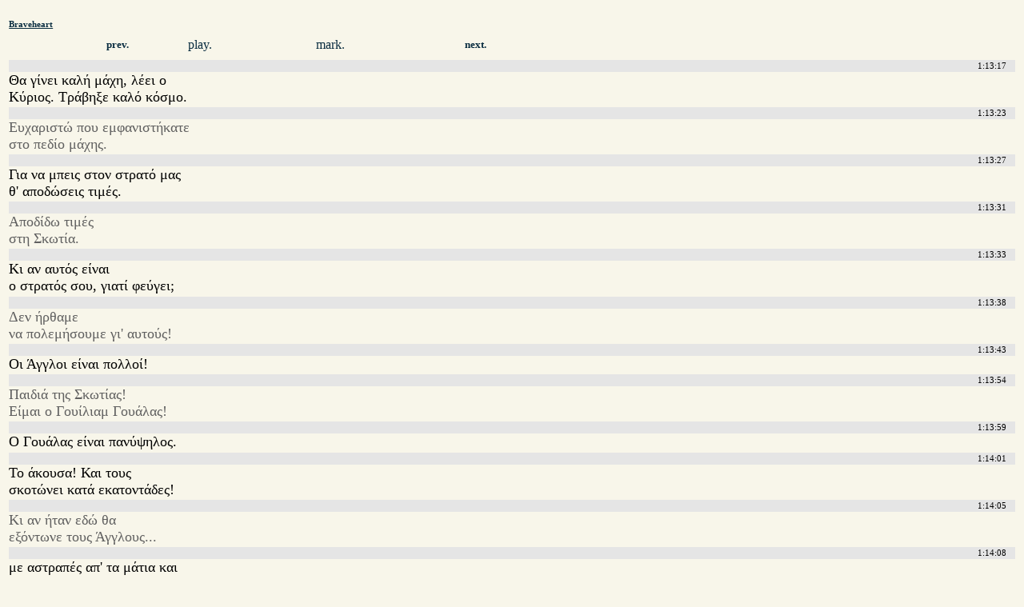

--- FILE ---
content_type: text/html; charset=utf-8
request_url: http://www.cswap.com/1995/Braveheart/cap/el/25fps/a/01_13
body_size: 1935
content:
<?xml version="1.0"?>
<!DOCTYPE html PUBLIC "-//W3C//DTD XHTML 1.0 Transitional//EN"
    "http://www.w3.org/TR/xhtml1/DTD/xhtml1-transitional.dtd">
<html xmlns="http://www.w3.org/1999/xhtml" xml:lang="el" lang="el" dir="ltr">
<head>
<meta http-equiv="Content-Type" content="text/html; charset=utf-8" />
<title>Braveheart - 01:13</title>
<style type="text/css">
body { background-color: #F8F6EA; }
@media aural,braille,handheld,tty,tv {
#movie_caption_preview { display: none; }
}
</style>
</head>
<body>
<a name="caption"></a>
<div style="clear: both; padding: .2em; padding-top: 1em;" id="caption_view">
<h6 style="margin-top: 0em; margin-bottom: .4em"><a href="/1995/Braveheart/cap/el" style="text-decoration: underline; color: #0A2D40;">Braveheart</a></h6>
<div style="clear: both; line-height: 2em;" />
<div style="margin-left: 6em; width: 4em; float: left; clear: left;"><a class="loadinto-movie_caption" style="text-decoration: none; font-weight: bold; font-size: .8em; padding-left: 2em; padding-right: 2em; color: #0A2D40;" href="/1995/Braveheart/cap/el/25fps/a/01_12">prev.</a></div>
<div style="margin-left: 4em; width: 4em; float: left;"><a style="text-decoration: none; color: #0A2D40;" href="/1995/Braveheart/cap/el/25fps/a/01_13#play">play.</a></div>
<div style="margin-left: 6em; width: 4em; float: left;"><a style="text-decoration: none; color: #0A2D40;" href="/1995/Braveheart/cap/el/25fps/a/01_13#mark">mark.</a></div>
<div style="margin-left: 6em; width: 4em; float: left;"><a class="loadinto-movie_caption" style="text-decoration: none; font-weight: bold; font-size: .8em; padding-left: 2em; padding-right: 2em; color: #0A2D40;" href="/1995/Braveheart/cap/el/25fps/a/01_14">next.</a></div>
</div>
<br style="clear: both" />
<div style="width: 100%; clear: both;"><div style="display: block; font-size: .7em; line-height: 1.4em; padding-right: 1em; margin-top: .2em; text-align: right; background: #e5e5e5;">
1:13:17</div>	<span style="font-size: 1.1em; width: 18em;">Θα γίνει καλή μάχη, λέει ο<br />
Κύριος. Τράβηξε καλό κόσμο.</span>
<br style="clear: both; line-height: 1.8em" /><div style="display: block; font-size: .7em; line-height: 1.4em; padding-right: 1em; margin-top: .2em; text-align: right; background: #e5e5e5;">
1:13:23</div>	<span style=" color: #606060; font-size: 1.1em; width: 18em;">Ευχαριστώ που εμφανιστήκατε<br />
στο πεδίο μάχης.</span>
<br style="clear: both; line-height: 1.8em" /><div style="display: block; font-size: .7em; line-height: 1.4em; padding-right: 1em; margin-top: .2em; text-align: right; background: #e5e5e5;">
1:13:27</div>	<span style="font-size: 1.1em; width: 18em;">Για να μπεις στον στρατό μας<br />
θ' αποδώσεις τιμές.</span>
<br style="clear: both; line-height: 1.8em" /><div style="display: block; font-size: .7em; line-height: 1.4em; padding-right: 1em; margin-top: .2em; text-align: right; background: #e5e5e5;">
1:13:31</div>	<span style=" color: #606060; font-size: 1.1em; width: 18em;">Αποδίδω τιμές<br />
στη Σκωτία.</span>
<br style="clear: both; line-height: 1.8em" /><div style="display: block; font-size: .7em; line-height: 1.4em; padding-right: 1em; margin-top: .2em; text-align: right; background: #e5e5e5;">
1:13:33</div>	<span style="font-size: 1.1em; width: 18em;">Κι αν αυτός είναι<br />
ο στρατός σου, γιατί φεύγει;</span>
<br style="clear: both; line-height: 1.8em" /><div style="display: block; font-size: .7em; line-height: 1.4em; padding-right: 1em; margin-top: .2em; text-align: right; background: #e5e5e5;">
1:13:38</div>	<span style=" color: #606060; font-size: 1.1em; width: 18em;">Δεν ήρθαμε<br />
να πολεμήσουμε γι' αυτούς!</span>
<br style="clear: both; line-height: 1.8em" /><div style="display: block; font-size: .7em; line-height: 1.4em; padding-right: 1em; margin-top: .2em; text-align: right; background: #e5e5e5;">
1:13:43</div>	<span style="font-size: 1.1em; width: 18em;">Οι Άγγλοι είναι πολλοί!</span>
<br style="clear: both; line-height: 1.8em" /><div style="display: block; font-size: .7em; line-height: 1.4em; padding-right: 1em; margin-top: .2em; text-align: right; background: #e5e5e5;">
1:13:54</div>	<span style=" color: #606060; font-size: 1.1em; width: 18em;">Παιδιά της Σκωτίας!<br />
Είμαι ο Γουίλιαμ Γουάλας!</span>
<br style="clear: both; line-height: 1.8em" /><div style="display: block; font-size: .7em; line-height: 1.4em; padding-right: 1em; margin-top: .2em; text-align: right; background: #e5e5e5;">
1:13:59</div>	<span style="font-size: 1.1em; width: 18em;">Ο Γουάλας είναι πανύψηλος.</span>
<br style="clear: both; line-height: 1.8em" /><div><div style="display: block; font-size: .7em; line-height: 1.4em; padding-right: 1em; margin-top: .2em; text-align: right; background: #e5e5e5;">
1:14:01</div>	<span style="font-size: 1.1em; width: 18em;">Το άκουσα! Και τους<br />
σκοτώνει κατά εκατοντάδες!</span>
<br style="clear: both; line-height: 1.8em" /><div style="display: block; font-size: .7em; line-height: 1.4em; padding-right: 1em; margin-top: .2em; text-align: right; background: #e5e5e5;">
1:14:05</div>	<span style=" color: #606060; font-size: 1.1em; width: 18em;">Κι αν ήταν εδώ θα<br />
εξόντωνε τους Άγγλους...</span>
<br style="clear: both; line-height: 1.8em" /><div style="display: block; font-size: .7em; line-height: 1.4em; padding-right: 1em; margin-top: .2em; text-align: right; background: #e5e5e5;">
1:14:08</div>	<span style="font-size: 1.1em; width: 18em;">με αστραπές απ' τα μάτια και<br />
κεραυνούς απ' τον κώλο του!</span>
<br style="clear: both; line-height: 1.8em" /><div style="display: block; font-size: .7em; line-height: 1.4em; padding-right: 1em; margin-top: .2em; text-align: right; background: #e5e5e5;">
1:14:15</div>	<span style=" color: #606060; font-size: 1.1em; width: 18em;">Εγώ είμαι<br />
ο Γουίλιαμ Γουάλας!</span>
<br style="clear: both; line-height: 1.8em" /><div style="display: block; font-size: .7em; line-height: 1.4em; padding-right: 1em; margin-top: .2em; text-align: right; background: #e5e5e5;">
1:14:19</div>	<span style="font-size: 1.1em; width: 18em;">Βλέπω ολόκληρο στρατό<br />
από συμπατριώτες μου...</span>
<br style="clear: both; line-height: 1.8em" /><div style="display: block; font-size: .7em; line-height: 1.4em; padding-right: 1em; margin-top: .2em; text-align: right; background: #e5e5e5;">
1:14:24</div>	<span style=" color: #606060; font-size: 1.1em; width: 18em;">που αψηφούν<br />
την τυραννία!</span>
<br style="clear: both; line-height: 1.8em" /><div style="display: block; font-size: .7em; line-height: 1.4em; padding-right: 1em; margin-top: .2em; text-align: right; background: #e5e5e5;">
1:14:28</div>	<span style="font-size: 1.1em; width: 18em;">Ήρθατε να πολεμήσετε<br />
σαν ελεύθεροι άνθρωποι!</span>
<br style="clear: both; line-height: 1.8em" /><div style="display: block; font-size: .7em; line-height: 1.4em; padding-right: 1em; margin-top: .2em; text-align: right; background: #e5e5e5;">
1:14:33</div>	<span style=" color: #606060; font-size: 1.1em; width: 18em;">Και είστε ελεύθεροι!</span>
<br style="clear: both; line-height: 1.8em" /><div style="display: block; font-size: .7em; line-height: 1.4em; padding-right: 1em; margin-top: .2em; text-align: right; background: #e5e5e5;">
1:14:37</div>	<span style="font-size: 1.1em; width: 18em;">Τι θα κάνετε<br />
χωρίς ελευθερία;</span>
<br style="clear: both; line-height: 1.8em" /><div style="display: block; font-size: .7em; line-height: 1.4em; padding-right: 1em; margin-top: .2em; text-align: right; background: #e5e5e5;">
1:14:42</div>	<span style=" color: #606060; font-size: 1.1em; width: 18em;">Θα πολεμήσετε;</span>
<br style="clear: both; line-height: 1.8em" /><div style="display: block; font-size: .7em; line-height: 1.4em; padding-right: 1em; margin-top: .2em; text-align: right; background: #e5e5e5;">
1:14:47</div>	<span style="font-size: 1.1em; width: 18em;">Ενάντια σε τι;... Θα το<br />
σκάσουμε!.. Και θα ζήσουμε!</span>
<br style="clear: both; line-height: 1.8em" /><div style="display: block; font-size: .7em; line-height: 1.4em; padding-right: 1em; margin-top: .2em; text-align: right; background: #e5e5e5;">
1:14:53</div>	<span style=" color: #606060; font-size: 1.1em; width: 18em;">Πολεμήστε, κι ίσως πεθάνετε.</span>
<br style="clear: both; line-height: 1.8em" /><div style="display: block; font-size: .7em; line-height: 1.4em; padding-right: 1em; margin-top: .2em; text-align: right; background: #e5e5e5;">
1:14:56</div>	<span style="font-size: 1.1em; width: 18em;">Τρέξτε, κι ίσως ζήσετε.<br />
Τουλάχιστον για λίγο.</span>
<br style="clear: both; line-height: 1.8em" /></div></div>
<br style="clear: both;" />
<div style="clear: both; line-height: 3em;">
<div style="margin-left: 9em; width: 4em; float: left; clear: left;"><a class="loadinto-movie_caption" style="text-decoration: none; font-weight: bold; font-size: .8em; padding-left: 2em; padding-right: 2em; color: #0A2D40;" href="/1995/Braveheart/cap/el/25fps/a/01_12#caption">prev.</a></div>
<div style="margin-left: 8em;  width: 4em; float: left;"><a class="loadinto-movie_caption" style="text-decoration: none; font-weight: bold; font-size: .8em; padding-left: 2em; padding-right: 2em; color: #0A2D40;" href="/1995/Braveheart/cap/el/25fps/a/01_14#caption">next.</a></div>
</div>
</body>
</html>